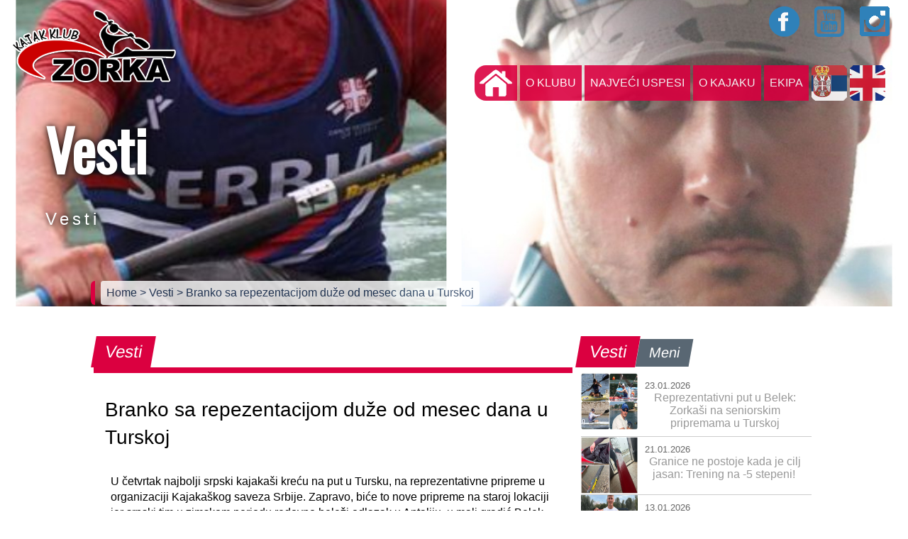

--- FILE ---
content_type: text/html; charset=UTF-8
request_url: https://www.kkzorka.rs/page.php?mod=clanak&sid=2&pid=2&contid=460
body_size: 16520
content:
<!DOCTYPE html>
<html>
<head prefix="og: //ogp.me/ns# fb: //ogp.me/ns/fb# website: //ogp.me/ns/website#">
<meta charset="utf-8">
<meta http-equiv="X-UA-Compatible" content="IE=edge,chrome=1">
<meta http-equiv="Content-Security-Policy" content="upgrade-insecure-requests">
<title>Branko sa repezentacijom duže od mesec dana u Turskoj</title> 	
<meta name="viewport" content="width=device-width; initial-scale=1.0; maximum-scale=1.0; user-scalable=0;">
<!--<link rel="dns-prefetch" href="//use.fontawesome.com" />-->
<link rel="dns-prefetch" href="https://fonts.googleapis.com" />

<!--<link href="https://fonts.googleapis.com/css?family=Anton|Baloo|Berkshire+Swash|Black+Ops+One|Bowlby+One+SC|Lobster|Monoton|Nosifer|Racing+Sans+One|Russo+One|Sonsie+One|Titan+One" rel="stylesheet"> 
<link href="https://fonts.googleapis.com/css?family=Oswald" rel="stylesheet">
<link href="https://fonts.googleapis.com/css?family=Lobster|Monoton|Nosifer|Racing+Sans+One|Russo+One|Sonsie+One|Titan+One|Oswald|Exo+2" rel="stylesheet">
-->
<link href="https://fonts.googleapis.com/css?family=Sonsie+One|Oswald" rel="stylesheet">

<meta name="description" content="Prve reprezentativne pripreme Kajakaškog saveza Srbije u Turskoj za sezonu 2024." />
<meta name="keywords" content="Kajak klub, Srbija, kajak, kanu, Šabac, kajakaš, kanuista, sprint kajak, mini kajak" />
<link rel="canonical" href="https://www.kkzorka.rs/page.php?mod=clanak&sid=2&pid=2&contid=460" />

<meta property="og:title" content="Branko sa repezentacijom duže od mesec dana u Turskoj" />
<meta property="og:type" content="website" />
<meta property="og:url" content="https://www.kkzorka.rs/page.php?mod=clanak&sid=2&pid=2&contid=460" />
<meta property="og:description" content="Prve reprezentativne pripreme Kajakaškog saveza Srbije u Turskoj za sezonu 2024." />
<meta property="og:image" content="//www.kkzorka.rs/acms/images/gallery/thumbnail/460-17072997981.jpg" />

<meta name="twitter:card" content="summary" />
<meta name="twitter:title" content="Branko sa repezentacijom duže od mesec dana u Turskoj" />
<meta name="twitter:description" content="Prve reprezentativne pripreme Kajakaškog saveza Srbije u Turskoj za sezonu 2024." />
<meta name="twitter:url" content="https://www.kkzorka.rs/page.php?mod=clanak&sid=2&pid=2&contid=460" />
<meta name="twitter:image" content="//www.kkzorka.rs/acms/images/gallery/thumbnail/460-17072997981.jpg" />

<link rel="image_src" href="//www.kkzorka.rs/acms/images/gallery/thumbnail/460-17072997981.jpg" />
<link href="//www.kkzorka.rs/css/kkzorka-style.css?ver=1769684096" rel="stylesheet" type="text/css" media="all"> 
<link href="//www.kkzorka.rs/css/chocolat.css" rel="stylesheet" type="text/css" media="all">
<link rel="shortcut icon" href="//www.kkzorka.rs/homeslice/favicon32txt.png" type="image/png" />
</head>
      
<body><input type="checkbox" id="nav-trigger" class="nav-trigger" />
<label for="nav-trigger" class="navDiv" onclick="navChange()"><!-- nav button -->
  <div class="bar1"></div>
  <div class="bar2"></div>
  <div class="bar3"></div>
</label><!-- / nav button -->
<div class="logo-holder-mob"></div>
<div class="navigation"><!-- navigacija -->

<div class="logo-holder">
<div class="social-holder">
     <a class="fbook-link" href="https://sr-rs.facebook.com/kajakklubzorka/" target="_blank" title="Facebook"></a>
	 <a class="ytub-link" href="https://www.youtube.com/channel/UCVQ4eQO_maOG-EhIlk2OX9w" target="_blank" title="YouTube"></a>
	 <a class="insta-link" href="https://www.instagram.com/kk_zorka/" target="_blank" title="Instagram"></a>
</div>
<div class="meni-holder">

<!--<ul class="accordion">-->
<ul class="accordion">
    <li class="nav-item"><a class="home-link" href="index.php">&nbsp;</a></li>
					
	<li><div class="mn-naslov">O klubu</div>
	<ul>
		<li><a class="sub-nav-item" href="page.php?mod=strana&amp;sid=1&amp;pid=1" title="Istorijat">Istorijat</a></li>
		<li><a class="sub-nav-item" href="page.php?mod=strana&amp;sid=1&amp;pid=3" title="Uprava">Uprava</a></li>
		<li><a class="sub-nav-item" href="page.php?mod=strana&amp;sid=1&amp;pid=4" title="Članarina">Članarina</a></li>
		<li><a class="sub-nav-item" href="page.php?mod=strana&amp;sid=1&amp;pid=5" title="Kontakt">Kontakt</a></li>
		</ul>
	</li>
					
	<li><div class="mn-naslov">Najveći uspesi</div>
	<ul>
		<li><a class="sub-nav-item" href="page.php?mod=strana&amp;sid=6&amp;pid=6" title="Ekipno">Ekipno</a></li>
		<li><a class="sub-nav-item" href="page.php?mod=strana&amp;sid=6&amp;pid=15" title="Međunarodni">Međunarodni</a></li>
		<li><a class="sub-nav-item" href="page.php?mod=strana&amp;sid=6&amp;pid=13" title="Svetski a naši">Svetski a naši</a></li>
		</ul>
	</li>
					
	<li><div class="mn-naslov">O kajaku</div>
	<ul>
		<li><a class="sub-nav-item" href="page.php?mod=strana&amp;sid=5&amp;pid=8" title="Kratka istorija kajaka">Kratka istorija kajaka</a></li>
		<li><a class="sub-nav-item" href="page.php?mod=strana&amp;sid=5&amp;pid=11" title="Čamci">Čamci</a></li>
		<li><a class="sub-nav-item" href="page.php?mod=strana&amp;sid=5&amp;pid=12" title="Discipline">Discipline</a></li>
		</ul>
	</li>
					
	<li><div class="mn-naslov">Ekipa</div>
	<ul>
		<li><a class="sub-nav-item" href="page.php?mod=strana&amp;sid=4&amp;pid=9" title="Treneri">Treneri</a></li>
		<li><a class="sub-nav-item" href="page.php?mod=strana&amp;sid=4&amp;pid=10" title="Takmičari">Takmičari</a></li>
		</ul>
	</li>
		
	<li class="nav-item lang"><a class="srb-lang" href="javascript:void(0);">&nbsp;</a></li>
	<li class="nav-item lang"><a class="eng-lang" href="javascript:void(0);">&nbsp;</a></li>
</ul>
</div>
</div>
</div><!-- / navigacija --><div class="flexslider">
     <ul class="slides">
	     <li style="background: url(//www.kkzorka.rs/acms/images/gallery/460-17072997981.jpg) center">
	  	     <div class="flex-caption">
	             <h1>Vesti</h1><p>Vesti</p>
             </div>
         </li>	
     </ul>
</div> 
<div class="breadcrumbs">
<div class="nav-link-holder">
     <a href="index.php" title="Home">Home </a> 
    <!-- <a href="page.php?mod=strana&amp;sid=" title=""> >  </a>  -->
     <a href="page.php?mod=strana&amp;sid=2&amp;pid=2" title="Vesti"> > Vesti </a>  
     <a href="javascript:void()" title="Branko sa repezentacijom duže od mesec dana u Turskoj">  > Branko sa repezentacijom duže od mesec dana u Turskoj</a>
</div>
</div>
<div class="wrapper">
<div class="row">
<div class="col-8">
<div class="box-nav"><div class="box-title">Vesti</div></div>
<div class="content-box">
<!-- <img src="" alt=""> -->

<h2 class="article-title">Branko sa repezentacijom duže od mesec dana u Turskoj</h2>
<p>U četvrtak najbolji srpski kajaka&scaron;i kreću na put u Tursku, na reprezentativne pripreme u organizaciji Kajaka&scaron;kog saveza Srbije. Zapravo, biće to nove pripreme na staroj lokaciji jer srpski tim u zimskom periodu redovno beleži odlazak u Antaliju, u mali gradić Belek. Karte za Tursku imaju i dvojica Zorka&scaron;a <strong>&ndash; </strong>kajaka&scaron;<strong> Branko Lagundžić </strong>i <strong>Uro&scaron; Pavlović</strong>, jedan od trener u stručnom &scaron;tabu. <strong>Lagundžić </strong>će u Turskoj provesti ne&scaron;to vi&scaron;e od mesec dana, jer ga povratak očekuje 16. marta, dok će <strong>Uro&scaron; </strong>ne&scaron;to ranije biti u &Scaron;apcu usled klupskih obaveza.</p>

<p>Obzirom da je 21. april definisan kao prvi takmičarski izazov, u vidu izbornog u disciplinama za olimpijske dokvalifikacije, fokus priprema biće na stvaranju dobre baze, &scaron;to u praksi uglavnom znači mnogo veslanja i pređenih kilometara. Na&scaron;im momcima, kao i celom timu, želimo kvalitetan rad i dobro zdravlje!</p>

		<div class="row">
		<div class="col-12">
		<div class="chocolat-parent">
		
					
			<a class="chocolat-image" href="//www.kkzorka.rs/acms/images/gallery/460-17072997982.jpg" title="0"><img src="//www.kkzorka.rs/acms/images/gallery/thumbnail/460-17072997982.jpg" alt="0"></a>
			
						
			<a class="chocolat-image" href="//www.kkzorka.rs/acms/images/gallery/460-17072997983.jpg" title="0"><img src="//www.kkzorka.rs/acms/images/gallery/thumbnail/460-17072997983.jpg" alt="0"></a>
			
						
			</div>
			
			</div>
			</div>
			</div>
</div>

<div class="col-4">
<div class="sbar-nav"><div class="sbar-title">Vesti</div><div class="sbar-title inact">Meni</div></div>

<div class="row">

	
<div class="col-12">
<div class="hedlines-box">
<img src="//www.kkzorka.rs/acms/images/gallery/thumbnail/588-17691852474.jpg" alt="Reprezentativni put u Belek: Zorkaši na seniorskim pripremama u Turskoj">
<a class="hedlines-link" href="page.php?mod=clanak&amp;sid=2&amp;pid=2&amp;contid=588" title="Reprezentativni put u Belek: Zorkaši na seniorskim pripremama u Turskoj">
<span class="hedlines-date">23.01.2026</span>
<span class="bubble">Reprezentativni put u Belek: Zorkaši na seniorskim pripremama u Turskoj</span></a>
<div class="clearfloat"></div>
</div>
</div>
	
<div class="col-12">
<div class="hedlines-box">
<img src="//www.kkzorka.rs/acms/images/gallery/thumbnail/587-17690284081.jpg" alt="Granice ne postoje kada je cilj jasan: Trening na -5 stepeni! ">
<a class="hedlines-link" href="page.php?mod=clanak&amp;sid=2&amp;pid=2&amp;contid=587" title="Granice ne postoje kada je cilj jasan: Trening na -5 stepeni! ">
<span class="hedlines-date">21.01.2026</span>
<span class="bubble">Granice ne postoje kada je cilj jasan: Trening na -5 stepeni! </span></a>
<div class="clearfloat"></div>
</div>
</div>
	
<div class="col-12">
<div class="hedlines-box">
<img src="//www.kkzorka.rs/acms/images/gallery/thumbnail/586-17682899281.jpg" alt="Priznanja i od strane čitalaca &#34;Glasa Podrinja&#34;: &#34;Podijum&#34; za klub i Branka Lagundžića!">
<a class="hedlines-link" href="page.php?mod=clanak&amp;sid=2&amp;pid=2&amp;contid=586" title="Priznanja i od strane čitalaca &#34;Glasa Podrinja&#34;: &#34;Podijum&#34; za klub i Branka Lagundžića!">
<span class="hedlines-date">13.01.2026</span>
<span class="bubble">Priznanja i od strane čitalaca &#34;Glasa Podrinja&#34;: &#34;Podijum&#34; za klub i Branka Lagundžića!</span></a>
<div class="clearfloat"></div>
</div>
</div>
	
<div class="col-12">
<div class="hedlines-box">
<img src="//www.kkzorka.rs/acms/images/gallery/thumbnail/585-17680755481.jpg" alt="Andrea Vukašinović ponovo najbolja mlada sportistkinja Podrinja!">
<a class="hedlines-link" href="page.php?mod=clanak&amp;sid=2&amp;pid=2&amp;contid=585" title="Andrea Vukašinović ponovo najbolja mlada sportistkinja Podrinja!">
<span class="hedlines-date">10.01.2026</span>
<span class="bubble">Andrea Vukašinović ponovo najbolja mlada sportistkinja Podrinja!</span></a>
<div class="clearfloat"></div>
</div>
</div>
	
<div class="col-12">
<div class="hedlines-box">
<img src="//www.kkzorka.rs/acms/images/gallery/thumbnail/584-17672903283.jpg" alt="Nova godina, stare navike: Prvi trening u 2026!">
<a class="hedlines-link" href="page.php?mod=clanak&amp;sid=2&amp;pid=2&amp;contid=584" title="Nova godina, stare navike: Prvi trening u 2026!">
<span class="hedlines-date">1.01.2026</span>
<span class="bubble">Nova godina, stare navike: Prvi trening u 2026!</span></a>
<div class="clearfloat"></div>
</div>
</div>
	
<div class="col-12">
<div class="hedlines-box">
<img src="//www.kkzorka.rs/acms/images/gallery/thumbnail/581-17665758531.png" alt="Praznična čestitka Kajak kluba &#34;Zorka&#34;">
<a class="hedlines-link" href="page.php?mod=clanak&amp;sid=2&amp;pid=2&amp;contid=581" title="Praznična čestitka Kajak kluba &#34;Zorka&#34;">
<span class="hedlines-date">29.12.2025</span>
<span class="bubble">Praznična čestitka Kajak kluba &#34;Zorka&#34;</span></a>
<div class="clearfloat"></div>
</div>
</div>
<div class="col-12">
<div class="paginate"><span class="disabled">prethodna</span><span class="current">1</span><a href="page.php?mod=strana&amp;sid=2&amp;pid=2&amp;contid=460&amp;pageno=2">2</a><a href="page.php?mod=strana&amp;sid=2&amp;pid=2&amp;contid=460&amp;pageno=3">3</a><a href="page.php?mod=strana&amp;sid=2&amp;pid=2&amp;contid=460&amp;pageno=4">4</a><a href="page.php?mod=strana&amp;sid=2&amp;pid=2&amp;contid=460&amp;pageno=5">5</a><a href="page.php?mod=strana&amp;sid=2&amp;pid=2&amp;contid=460&amp;pageno=6">6</a><a href="page.php?mod=strana&amp;sid=2&amp;pid=2&amp;contid=460&amp;pageno=7">7</a><a href="page.php?mod=strana&amp;sid=2&amp;pid=2&amp;contid=460&amp;pageno=8">8</a><a href="page.php?mod=strana&amp;sid=2&amp;pid=2&amp;contid=460&amp;pageno=9">9</a>...<a href="page.php?mod=strana&amp;sid=2&amp;pid=2&amp;contid=460&amp;pageno=84">84</a><a href="page.php?mod=strana&amp;sid=2&amp;pid=2&amp;contid=460&amp;pageno=85">85</a><a href="page.php?mod=strana&amp;sid=2&amp;pid=2&amp;contid=460&amp;pageno=2">sledeća</a></div></div>
</div>

</div>
</div>

</div>
</div>
<div class="wrapper-fw">
<iframe src="https://www.google.com/maps/d/embed?mid=1ZtC_VhB2iSQWQOmU5wkgoI8ZBuI16ZFy" width="100%" height="480"></iframe>
</div>
<!-- FBOOK -->
<!--
<div id="fb-root"></div>
<script>(function(d, s, id) {
  var js, fjs = d.getElementsByTagName(s)[0];
  if (d.getElementById(id)) return;
  js = d.createElement(s); js.id = id;
  js.src = 'https://connect.facebook.net/en_GB/sdk.js#xfbml=1&version=v3.0';
  fjs.parentNode.insertBefore(js, fjs);
}(document, 'script', 'facebook-jssdk'));</script>
-->
<!-- jQuery -->
<script src="https://ajax.googleapis.com/ajax/libs/jquery/2.2.0/jquery.min.js"></script> 
<!-- Chocolat img viewer -->
<script src="js/jquery.chocolat.js"></script>
<!-- FlexSlider -->
<script defer src="js/jquery.flexslider.js"></script> 
<script>   
    //$(window).load(function(){
	$(window).on("load", function(){
      $('.flexslider').flexslider({
        animation: "fade",       
        start: function(){},            //Callback: function(slider) - Fires when the slider loads the first slide
		before: function(){captionMoveOut();},           //Callback: function(slider) - Fires asynchronously with each slider animation
		after: function(){captionMoveIn();},            //Callback: function(slider) - Fires after each slider animation completes
		end: function(){},              //Callback: function(slider) - Fires when the slider reaches the last slide (asynchronous)
		added: function(){},            //{NEW} Callback: function(slider) - Fires after a slide is added
		removed: function(){} 
      });
      
      $('.flex-caption').hide();      
      $('.flex-caption').fadeIn(2000);
    });
    
    function captionMoveIn() {
		$('.flex-caption')
		.animate({top: "35%"},0)
		.fadeIn(2000)
	;};
		
	function captionMoveOut() {
		$('.flex-caption')
		.animate({top: "-40%"},700)
		.fadeOut("normal")		
	;};

//toggle burger menu label	
  function navChange() {
 $( "label.navDiv" ).toggleClass( "change" )
}  
</script> 

<script>
$(document).ready(function(){
   // $('.chocolat-parent').Chocolat(); 	 
	 $('.chocolat-parent').Chocolat({
        fullScreen: true,
		loop: true,
	    imageSize: 'contain',
    });
});
</script>

<script>
$(".accordion > li > div").on("click", function(){
    $('.mn-naslov').removeClass("redd");
	$(this).parent().find('div').addClass("redd");
	if(false == $(this).next().is(":visible")) {		
		$('.accordion ul').slideUp(1);
	    
		//$('.accordion ul').toggle(300);
		//$('.accordion ul').show(300);
		//$(".accordion ul").addClass("activ");
	}
	$(this).next().slideToggle(1);
	//$(this).next().classToggle(300);
	//$(this).next().toggle(300);
	//$(this).next().$('.mn-naslov').removeClass("redd");
});
$(".accordion2 > li > div").on("click", function(){
    $('.mn-naslov').removeClass("redd");
	$(this).parent().find('div').addClass("redd");
	if(false == $(this).next().is(":visible")) {		
		$('.accordion2 ul').slideUp(1);
	    
		//$('.accordion ul').toggle(300);
		//$('.accordion ul').show(300);
		//$(".accordion ul").addClass("activ");
	}
	$(this).next().slideToggle(1);
	//$(this).next().classToggle(300);
	//$(this).next().toggle(300);
	//$(this).next().$('.mn-naslov').removeClass("redd");
});
</script>
 
<!-- Go to www.addthis.com/dashboard to customize your tools -->
<script type="text/javascript" src="//s7.addthis.com/js/300/addthis_widget.js#pubid=ra-54d5d1000aebdd91" async></script>
</body>
</html>

--- FILE ---
content_type: text/html; charset=utf-8
request_url: https://www.google.com/maps/d/embed?mid=1ZtC_VhB2iSQWQOmU5wkgoI8ZBuI16ZFy
body_size: 4023
content:
<!DOCTYPE html><html itemscope itemtype="http://schema.org/WebSite"><head><script nonce="PjvOod_O9Ke4dSexVCVCMQ">window['ppConfig'] = {productName: '06194a8f37177242d55a18e38c5a91c6', deleteIsEnforced:  false , sealIsEnforced:  false , heartbeatRate:  0.5 , periodicReportingRateMillis:  60000.0 , disableAllReporting:  false };(function(){'use strict';function k(a){var b=0;return function(){return b<a.length?{done:!1,value:a[b++]}:{done:!0}}}function l(a){var b=typeof Symbol!="undefined"&&Symbol.iterator&&a[Symbol.iterator];if(b)return b.call(a);if(typeof a.length=="number")return{next:k(a)};throw Error(String(a)+" is not an iterable or ArrayLike");}var m=typeof Object.defineProperties=="function"?Object.defineProperty:function(a,b,c){if(a==Array.prototype||a==Object.prototype)return a;a[b]=c.value;return a};
function n(a){a=["object"==typeof globalThis&&globalThis,a,"object"==typeof window&&window,"object"==typeof self&&self,"object"==typeof global&&global];for(var b=0;b<a.length;++b){var c=a[b];if(c&&c.Math==Math)return c}throw Error("Cannot find global object");}var p=n(this);function q(a,b){if(b)a:{var c=p;a=a.split(".");for(var d=0;d<a.length-1;d++){var e=a[d];if(!(e in c))break a;c=c[e]}a=a[a.length-1];d=c[a];b=b(d);b!=d&&b!=null&&m(c,a,{configurable:!0,writable:!0,value:b})}}
q("Object.is",function(a){return a?a:function(b,c){return b===c?b!==0||1/b===1/c:b!==b&&c!==c}});q("Array.prototype.includes",function(a){return a?a:function(b,c){var d=this;d instanceof String&&(d=String(d));var e=d.length;c=c||0;for(c<0&&(c=Math.max(c+e,0));c<e;c++){var f=d[c];if(f===b||Object.is(f,b))return!0}return!1}});
q("String.prototype.includes",function(a){return a?a:function(b,c){if(this==null)throw new TypeError("The 'this' value for String.prototype.includes must not be null or undefined");if(b instanceof RegExp)throw new TypeError("First argument to String.prototype.includes must not be a regular expression");return this.indexOf(b,c||0)!==-1}});function r(a,b,c){a("https://csp.withgoogle.com/csp/proto/"+encodeURIComponent(b),JSON.stringify(c))}function t(){var a;if((a=window.ppConfig)==null?0:a.disableAllReporting)return function(){};var b,c,d,e;return(e=(b=window)==null?void 0:(c=b.navigator)==null?void 0:(d=c.sendBeacon)==null?void 0:d.bind(navigator))!=null?e:u}function u(a,b){var c=new XMLHttpRequest;c.open("POST",a);c.send(b)}
function v(){var a=(w=Object.prototype)==null?void 0:w.__lookupGetter__("__proto__"),b=x,c=y;return function(){var d=a.call(this),e,f,g,h;r(c,b,{type:"ACCESS_GET",origin:(f=window.location.origin)!=null?f:"unknown",report:{className:(g=d==null?void 0:(e=d.constructor)==null?void 0:e.name)!=null?g:"unknown",stackTrace:(h=Error().stack)!=null?h:"unknown"}});return d}}
function z(){var a=(A=Object.prototype)==null?void 0:A.__lookupSetter__("__proto__"),b=x,c=y;return function(d){d=a.call(this,d);var e,f,g,h;r(c,b,{type:"ACCESS_SET",origin:(f=window.location.origin)!=null?f:"unknown",report:{className:(g=d==null?void 0:(e=d.constructor)==null?void 0:e.name)!=null?g:"unknown",stackTrace:(h=Error().stack)!=null?h:"unknown"}});return d}}function B(a,b){C(a.productName,b);setInterval(function(){C(a.productName,b)},a.periodicReportingRateMillis)}
var D="constructor __defineGetter__ __defineSetter__ hasOwnProperty __lookupGetter__ __lookupSetter__ isPrototypeOf propertyIsEnumerable toString valueOf __proto__ toLocaleString x_ngfn_x".split(" "),E=D.concat,F=navigator.userAgent.match(/Firefox\/([0-9]+)\./),G=(!F||F.length<2?0:Number(F[1])<75)?["toSource"]:[],H;if(G instanceof Array)H=G;else{for(var I=l(G),J,K=[];!(J=I.next()).done;)K.push(J.value);H=K}var L=E.call(D,H),M=[];
function C(a,b){for(var c=[],d=l(Object.getOwnPropertyNames(Object.prototype)),e=d.next();!e.done;e=d.next())e=e.value,L.includes(e)||M.includes(e)||c.push(e);e=Object.prototype;d=[];for(var f=0;f<c.length;f++){var g=c[f];d[f]={name:g,descriptor:Object.getOwnPropertyDescriptor(Object.prototype,g),type:typeof e[g]}}if(d.length!==0){c=l(d);for(e=c.next();!e.done;e=c.next())M.push(e.value.name);var h;r(b,a,{type:"SEAL",origin:(h=window.location.origin)!=null?h:"unknown",report:{blockers:d}})}};var N=Math.random(),O=t(),P=window.ppConfig;P&&(P.disableAllReporting||P.deleteIsEnforced&&P.sealIsEnforced||N<P.heartbeatRate&&r(O,P.productName,{origin:window.location.origin,type:"HEARTBEAT"}));var y=t(),Q=window.ppConfig;if(Q)if(Q.deleteIsEnforced)delete Object.prototype.__proto__;else if(!Q.disableAllReporting){var x=Q.productName;try{var w,A;Object.defineProperty(Object.prototype,"__proto__",{enumerable:!1,get:v(),set:z()})}catch(a){}}
(function(){var a=t(),b=window.ppConfig;b&&(b.sealIsEnforced?Object.seal(Object.prototype):b.disableAllReporting||(document.readyState!=="loading"?B(b,a):document.addEventListener("DOMContentLoaded",function(){B(b,a)})))})();}).call(this);
</script><title itemprop="name">KK Zorka Šabac - Google My Maps</title><meta name="robots" content="noindex,nofollow"/><meta http-equiv="X-UA-Compatible" content="IE=edge,chrome=1"><meta name="viewport" content="initial-scale=1.0,minimum-scale=1.0,maximum-scale=1.0,user-scalable=0,width=device-width"/><meta name="description" itemprop="description" content="Kajak klub Zorka Šabac 
Savska bb (Stari grad) Šabac"/><meta itemprop="url" content="https://www.google.com/maps/d/viewer?mid=1ZtC_VhB2iSQWQOmU5wkgoI8ZBuI16ZFy"/><meta itemprop="image" content="https://www.google.com/maps/d/thumbnail?mid=1ZtC_VhB2iSQWQOmU5wkgoI8ZBuI16ZFy"/><meta property="og:type" content="website"/><meta property="og:title" content="KK Zorka Šabac - Google My Maps"/><meta property="og:description" content="Kajak klub Zorka Šabac 
Savska bb (Stari grad) Šabac"/><meta property="og:url" content="https://www.google.com/maps/d/viewer?mid=1ZtC_VhB2iSQWQOmU5wkgoI8ZBuI16ZFy"/><meta property="og:image" content="https://www.google.com/maps/d/thumbnail?mid=1ZtC_VhB2iSQWQOmU5wkgoI8ZBuI16ZFy"/><meta property="og:site_name" content="Google My Maps"/><meta name="twitter:card" content="summary_large_image"/><meta name="twitter:title" content="KK Zorka Šabac - Google My Maps"/><meta name="twitter:description" content="Kajak klub Zorka Šabac 
Savska bb (Stari grad) Šabac"/><meta name="twitter:image:src" content="https://www.google.com/maps/d/thumbnail?mid=1ZtC_VhB2iSQWQOmU5wkgoI8ZBuI16ZFy"/><link rel="stylesheet" id="gmeviewer-styles" href="https://www.gstatic.com/mapspro/_/ss/k=mapspro.gmeviewer.ZPef100W6CI.L.W.O/am=AAAE/d=0/rs=ABjfnFU-qGe8BTkBR_LzMLwzNczeEtSkkw" nonce="Gil0qF89txDAOovCnl94Dw"><link rel="stylesheet" href="https://fonts.googleapis.com/css?family=Roboto:300,400,500,700" nonce="Gil0qF89txDAOovCnl94Dw"><link rel="shortcut icon" href="//www.gstatic.com/mapspro/images/favicon-001.ico"><link rel="canonical" href="https://www.google.com/mymaps/viewer?mid=1ZtC_VhB2iSQWQOmU5wkgoI8ZBuI16ZFy&amp;hl=en_US"></head><body jscontroller="O1VPAb" jsaction="click:cOuCgd;"><div class="c4YZDc HzV7m-b7CEbf SfQLQb-dIxMhd-bN97Pc-b3rLgd"><div class="jQhVs-haAclf"><div class="jQhVs-uMX1Ee-My5Dr-purZT-uDEFge"><div class="jQhVs-uMX1Ee-My5Dr-purZT-uDEFge-bN97Pc"><div class="jQhVs-uMX1Ee-My5Dr-purZT-uDEFge-Bz112c"></div><div class="jQhVs-uMX1Ee-My5Dr-purZT-uDEFge-fmcmS-haAclf"><div class="jQhVs-uMX1Ee-My5Dr-purZT-uDEFge-fmcmS">Open full screen to view more</div></div></div></div></div><div class="i4ewOd-haAclf"><div class="i4ewOd-UzWXSb" id="map-canvas"></div></div><div class="X3SwIb-haAclf NBDE7b-oxvKad"><div class="X3SwIb-i8xkGf"></div></div><div class="Te60Vd-ZMv3u dIxMhd-bN97Pc-b3rLgd"><div class="dIxMhd-bN97Pc-Tswv1b-Bz112c"></div><div class="dIxMhd-bN97Pc-b3rLgd-fmcmS">This map was created by a user. <a href="//support.google.com/mymaps/answer/3024454?hl=en&amp;amp;ref_topic=3188329" target="_blank">Learn how to create your own.</a></div><div class="dIxMhd-bN97Pc-b3rLgd-TvD9Pc" title="Close"></div></div><script nonce="PjvOod_O9Ke4dSexVCVCMQ">
  function _DumpException(e) {
    if (window.console) {
      window.console.error(e.stack);
    }
  }
  var _pageData = "[[1,null,null,null,null,null,null,null,null,null,\"at\",\"\",\"\",1769684096511,\"\",\"en_US\",false,[],\"https://www.google.com/maps/d/viewer?mid\\u003d1ZtC_VhB2iSQWQOmU5wkgoI8ZBuI16ZFy\",\"https://www.google.com/maps/d/embed?mid\\u003d1ZtC_VhB2iSQWQOmU5wkgoI8ZBuI16ZFy\\u0026ehbc\\u003d2E312F\",\"https://www.google.com/maps/d/edit?mid\\u003d1ZtC_VhB2iSQWQOmU5wkgoI8ZBuI16ZFy\",\"https://www.google.com/maps/d/thumbnail?mid\\u003d1ZtC_VhB2iSQWQOmU5wkgoI8ZBuI16ZFy\",null,null,true,\"https://www.google.com/maps/d/print?mid\\u003d1ZtC_VhB2iSQWQOmU5wkgoI8ZBuI16ZFy\",\"https://www.google.com/maps/d/pdf?mid\\u003d1ZtC_VhB2iSQWQOmU5wkgoI8ZBuI16ZFy\",\"https://www.google.com/maps/d/viewer?mid\\u003d1ZtC_VhB2iSQWQOmU5wkgoI8ZBuI16ZFy\",null,false,\"/maps/d\",\"maps/sharing\",\"//www.google.com/intl/en_US/help/terms_maps.html\",true,\"https://docs.google.com/picker\",null,false,null,[[[\"//www.gstatic.com/mapspro/images/google-my-maps-logo-regular-001.png\",143,25],[\"//www.gstatic.com/mapspro/images/google-my-maps-logo-regular-2x-001.png\",286,50]],[[\"//www.gstatic.com/mapspro/images/google-my-maps-logo-small-001.png\",113,20],[\"//www.gstatic.com/mapspro/images/google-my-maps-logo-small-2x-001.png\",226,40]]],1,\"https://www.gstatic.com/mapspro/_/js/k\\u003dmapspro.gmeviewer.en_US.knJKv4m5-eY.O/am\\u003dAAAE/d\\u003d0/rs\\u003dABjfnFWJ7eYXBrZ1WlLyBY6MwF9-imcrgg/m\\u003dgmeviewer_base\",null,null,true,null,\"US\",null,null,null,null,null,null,true],[\"mf.map\",\"1ZtC_VhB2iSQWQOmU5wkgoI8ZBuI16ZFy\",\"KK Zorka Šabac\",null,[19.7050524,44.7627823,19.7050524,44.7627823],[19.7050524,44.7627823,19.7050524,44.7627823],[[null,\"v4Xu4P8x5GQ\",\"Kajak klub Zorka\",\"\",[[[\"https://mt.googleapis.com/vt/icon/name\\u003dicons/onion/SHARED-mymaps-container-bg_4x.png,icons/onion/SHARED-mymaps-container_4x.png,icons/onion/1615-kayak_4x.png\\u0026highlight\\u003dff000000,FF5252\\u0026scale\\u003d2.0\"],null,1,1,[[null,[44.7627823,19.7050524]],\"0\",null,\"v4Xu4P8x5GQ\",[44.7627823,19.7050524],[0,0],\"21295B131FEEF167\"],[[\"KK Zorka\"]]]],null,null,true,null,null,null,null,[[\"v4Xu4P8x5GQ\",1,null,null,null,\"https://www.google.com/maps/d/kml?mid\\u003d1ZtC_VhB2iSQWQOmU5wkgoI8ZBuI16ZFy\\u0026resourcekey\\u0026lid\\u003dv4Xu4P8x5GQ\",null,null,null,null,null,2,null,[[[\"21295B131FEEF167\",[[[44.7627823,19.7050524]]],null,null,0,[[\"name\",[\"KK Zorka\"],1],[\"description\",[\"Kajak klub Zorka Šabac\\nSavska bb Stari grad\"],1],[[null,\"https://mymaps.usercontent.google.com/hostedimage/m/*/[base64]?fife\"]]],null,0]],[[[\"https://mt.googleapis.com/vt/icon/name\\u003dicons/onion/SHARED-mymaps-container-bg_4x.png,icons/onion/SHARED-mymaps-container_4x.png,icons/onion/1615-kayak_4x.png\\u0026highlight\\u003dff000000,FF5252\\u0026scale\\u003d2.0\"],[[\"FF5252\",1],1200],[[\"FF5252\",0.30196078431372547],[\"FF5252\",1],1200]]]]]],null,null,null,null,null,1]],[2],null,null,\"mapspro_in_drive\",\"1ZtC_VhB2iSQWQOmU5wkgoI8ZBuI16ZFy\",\"https://drive.google.com/abuse?id\\u003d1ZtC_VhB2iSQWQOmU5wkgoI8ZBuI16ZFy\",true,false,false,\"Kajak klub Zorka Šabac \\nSavska bb (Stari grad) Šabac\",2,false,\"https://www.google.com/maps/d/kml?mid\\u003d1ZtC_VhB2iSQWQOmU5wkgoI8ZBuI16ZFy\\u0026resourcekey\",143869,true,false,\"Kajak klub Zorka Šabac \\nSavska bb (Stari grad) Šabac\",true,\"\",true,null,[null,null,[1525087304,118320000],[1525087359,935000000]],false,\"https://support.google.com/legal/troubleshooter/1114905#ts\\u003d9723198%2C1115689\"]]";</script><script type="text/javascript" src="//maps.googleapis.com/maps/api/js?v=3.61&client=google-maps-pro&language=en_US&region=US&libraries=places,visualization,geometry,search" nonce="PjvOod_O9Ke4dSexVCVCMQ"></script><script id="base-js" src="https://www.gstatic.com/mapspro/_/js/k=mapspro.gmeviewer.en_US.knJKv4m5-eY.O/am=AAAE/d=0/rs=ABjfnFWJ7eYXBrZ1WlLyBY6MwF9-imcrgg/m=gmeviewer_base" nonce="PjvOod_O9Ke4dSexVCVCMQ"></script><script nonce="PjvOod_O9Ke4dSexVCVCMQ">_startApp();</script></div></body></html>